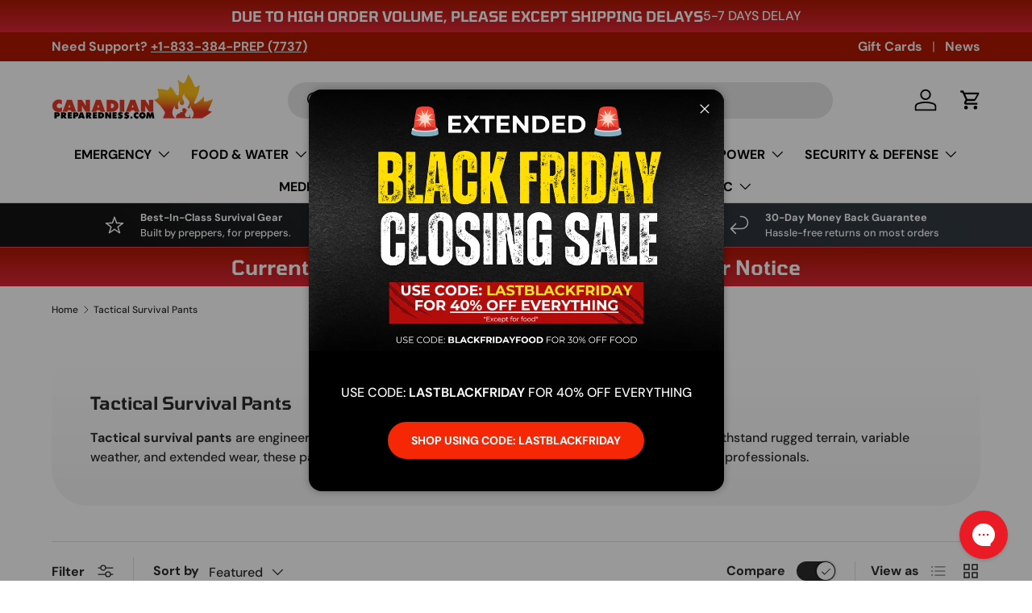

--- FILE ---
content_type: text/javascript
request_url: https://canadianpreparedness.com/cdn/shop/t/26/assets/facet-filters.js?v=147694653894394038071742332357
body_size: 1123
content:
if(!customElements.get("facet-filters")){class FacetFilters extends SideDrawer{connectedCallback(){this.init()}disconnectedCallback(){window.removeEventListener("popstate",this.historyChangeHandler),this.breakpointChangeHandler&&window.removeEventListener("on:breakpoint-change",this.breakpointChangeHandler)}init(){this.filteringEnabled=this.dataset.filtering==="true",this.sortingEnabled=this.dataset.sorting==="true",this.form=document.getElementById("facets"),this.results=document.getElementById("filter-results"),this.expanded=[],this.filterChangeTimeout=null,this.handleBreakpointChange(),this.addElements(),this.addListeners(),this.historyChangeHandler=this.historyChangeHandler||this.handleHistoryChange.bind(this),window.addEventListener("popstate",this.historyChangeHandler)}addElements(){this.filteringEnabled&&(this.filters=this.querySelector(".facets__filters"),this.activeFilters=this.querySelector(".facets__active-filters"),this.activeFiltersList=this.querySelector(".active-filters"),this.activeFiltersHeader=this.querySelector(".active-filters-header"),this.footer=this.querySelector(".facets__footer")),this.sortingEnabled&&(this.mobileSortByOptions=this.querySelectorAll(".js-drawer-sort-by"),this.desktopSortBy=document.querySelector(".products-toolbar__sort"))}addListeners(){this.filteringEnabled&&(this.breakpointChangeHandler=this.breakpointChangeHandler||this.handleBreakpointChange.bind(this),this.filters.addEventListener("click",this.handleFiltersClick.bind(this)),this.filters.addEventListener("input",this.handleFilterChange.bind(this)),this.filters.addEventListener("change",this.handleFilterChange.bind(this)),this.activeFilters.addEventListener("click",this.handleActiveFiltersClick.bind(this)),window.addEventListener("on:breakpoint-change",this.breakpointChangeHandler)),this.sortingEnabled&&this.desktopSortBy.addEventListener("change",this.handleFilterChange.bind(this))}handleBreakpointChange(){theme.mediaMatches.lg?(this.setAttribute("open",""),this.setAttribute("aria-hidden","false"),this.removeAttribute("aria-modal"),this.removeAttribute("role")):(this.close(),this.setAttribute("role","dialog"),this.setAttribute("aria-modal","true"),this.setAttribute("aria-hidden","true"),this.hidden=!1)}handleFilterChange(evt){if(evt.type==="change"&&!(evt.target.id?.includes("price-range")||evt.target.id?.includes("sort-by"))||evt.target.id?.includes("price-range")&&evt.constructor.name==="InputEvent")return;const timeoutDelay=500;clearTimeout(this.filterChangeTimeout),this.filterChangeTimeout=setTimeout(()=>{const formData=new FormData(this.form),searchParams=new URLSearchParams(formData),emptyParams=[];if(this.sortingEnabled){let currentSortBy=searchParams.get("sort_by");evt.target.tagName==="CUSTOM-SELECT"&&this.mobileSortByOptions.forEach(option=>{option.checked=option.value===evt.detail.selectedValue,currentSortBy=evt.detail.selectedValue}),searchParams.set("sort_by",currentSortBy)}searchParams.forEach((value,key)=>{value||emptyParams.push(key)}),emptyParams.forEach(key=>{searchParams.delete(key)}),this.applyFilters(searchParams.toString(),evt)},timeoutDelay)}handleFiltersClick(evt){const{target}=evt;if(target.matches(".js-clear-filter")&&(evt.preventDefault(),this.applyFilters(new URL(evt.target.href).searchParams.toString(),evt)),target.matches(".js-show-more")){const filter=target.closest(".filter");target.remove(),filter.querySelectorAll("li").forEach(el=>{el.classList.remove("js-hidden")}),this.expanded.includes(filter.id)||this.expanded.push(filter.id)}}handleActiveFiltersClick(evt){evt.target.tagName==="A"&&(evt.preventDefault(),this.applyFilters(new URL(evt.target.href).searchParams.toString(),evt))}handleHistoryChange(evt){if(evt.state!==null){let searchParams="";evt.state&&evt.state.searchParams&&({searchParams}=evt.state),this.applyFilters(searchParams,null,!1)}}async applyFilters(searchParams,evt,updateUrl=!0){try{const activeElementId=document.activeElement.id,customPagination=document.querySelector("custom-pagination");customPagination&&(customPagination.dataset.pauseInfiniteScroll="true"),this.results.classList.add("is-loading");const closeBtn=this.querySelector(".js-close-drawer-mob");closeBtn.ariaDisabled="true",closeBtn.classList.add("is-loading");let fetchUrl=`${window.location.pathname}?${searchParams}`;this.form.dataset.filterSectionId&&(fetchUrl+=`&section_id=${this.form.dataset.filterSectionId}`),this.applyFiltersFetchAbortController&&this.applyFiltersFetchAbortController.abort("Request changed"),this.applyFiltersFetchAbortController=new AbortController;const response=await fetch(fetchUrl,{method:"GET",signal:this.applyFiltersFetchAbortController.signal});if(response.ok){const tmpl=document.createElement("template");tmpl.innerHTML=await response.text(),this.form.querySelectorAll("details-disclosure > details").forEach(existingFilter=>{const target=tmpl.content.getElementById(existingFilter.id);target&&(target.open=existingFilter.open)}),tmpl.content.querySelectorAll("#facets details-disclosure > details").forEach(newFilter=>{this.expanded.includes(newFilter.id)&&(newFilter.querySelectorAll(".js-hidden").forEach(listItem=>{listItem.classList.remove("js-hidden")}),newFilter.querySelector(".filter__more")?.remove())}),this.form.innerHTML=tmpl.content.getElementById("facets").innerHTML,closeBtn.innerText=tmpl.content.querySelector(".js-close-drawer-mob").innerText;const currentResultsUl=this.results.querySelector("ul");this.currentResultsClass=currentResultsUl?this.results.querySelector("ul").getAttribute("class"):this.currentResultsClass,this.results.innerHTML=tmpl.content.getElementById("filter-results").innerHTML;const newResultsUl=this.results.querySelector("ul");if(newResultsUl&&this.currentResultsClass&&newResultsUl.setAttribute("class",this.currentResultsClass),this.addElements(),this.addListeners(),customPagination&&customPagination.reload&&customPagination.reload(),updateUrl&&FacetFilters.updateURL(searchParams),this.results.getBoundingClientRect().top<0){let headerHeight=0;document.querySelector('store-header[data-is-sticky="true"]')&&(headerHeight=Number.parseInt(getComputedStyle(this.parentElement).getPropertyValue("--header-height").replace("px",""),10)||0),window.scrollTo({top:this.results.getBoundingClientRect().top+window.scrollY-headerHeight-45,behavior:"smooth"})}closeBtn.classList.remove("is-loading"),closeBtn.removeAttribute("aria-disabled"),customPagination&&(customPagination.dataset.pauseInfiniteScroll="false"),activeElementId&&document.getElementById(activeElementId)?.focus(),document.dispatchEvent(new CustomEvent("on:facet-filters:updated"),{bubbles:!0})}}catch(error){console.warn(error)}finally{this.results.classList.remove("is-loading")}}static updateURL(searchParams){window.history.pushState({searchParams},"",`${window.location.pathname}${searchParams&&"?".concat(searchParams)}`)}}customElements.define("facet-filters",FacetFilters)}
//# sourceMappingURL=/cdn/shop/t/26/assets/facet-filters.js.map?v=147694653894394038071742332357


--- FILE ---
content_type: text/javascript
request_url: https://canadianpreparedness.com/cdn/shop/t/26/assets/details-modal.js?v=145869666890219779111742332357
body_size: -186
content:
class DetailsModal extends HTMLElement{constructor(){super(),this.detailsEl=this.querySelector("details"),this.toggle=this.querySelector("summary"),this.modal=this.querySelector(".modal"),this.detailsEl.addEventListener("click",this.handleClick.bind(this))}handleClick(evt){this.hasTransition===void 0&&(this.hasTransition=window.getComputedStyle(this.modal).transitionDuration!=="0s"),this.detailsEl.open?(evt.target===this.modal||evt.target===this.toggle)&&(evt.preventDefault(),this.close()):evt.target===this.toggle&&(evt.preventDefault(),this.open())}handleTransitionEnd(evt){evt.target===this.modal&&this.detailsEl.classList.contains("is-closing")&&(this.detailsEl.classList.remove("is-closing"),this.detailsEl.open=!1,document.body.classList.remove("overflow-hidden"),this.detailsEl.removeEventListener("transitionend",this.transitionendHandler))}open(){document.body.classList.add("overflow-hidden"),this.detailsEl.open=!0,trapFocus(this.detailsEl),this.keyupHandler=evt=>evt.key==="Escape"&&this.close(),this.detailsEl.addEventListener("keyup",this.keyupHandler),this.hasTransition&&(this.transitionendHandler=this.transitionendHandler||this.handleTransitionEnd.bind(this),this.detailsEl.addEventListener("transitionend",this.transitionendHandler))}close(){this.hasTransition?this.detailsEl.classList.add("is-closing"):(this.detailsEl.open=!1,document.body.classList.remove("overflow-hidden")),removeTrapFocus(),this.detailsEl.removeEventListener("keyup",this.keyupHandler)}}customElements.define("details-modal",DetailsModal);
//# sourceMappingURL=/cdn/shop/t/26/assets/details-modal.js.map?v=145869666890219779111742332357
